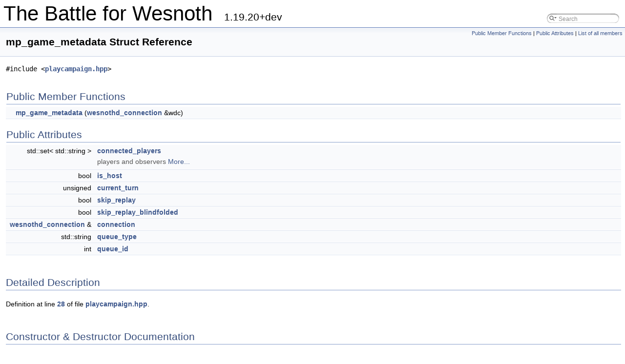

--- FILE ---
content_type: text/html
request_url: https://devdocs.wesnoth.org/structmp__game__metadata.html
body_size: 3127
content:
<!DOCTYPE html PUBLIC "-//W3C//DTD XHTML 1.0 Transitional//EN" "https://www.w3.org/TR/xhtml1/DTD/xhtml1-transitional.dtd">
<html xmlns="http://www.w3.org/1999/xhtml">
<head>
<meta http-equiv="Content-Type" content="text/xhtml;charset=UTF-8"/>
<meta http-equiv="X-UA-Compatible" content="IE=9"/>
<meta name="generator" content="Doxygen 1.9.1"/>
<meta name="viewport" content="width=device-width, initial-scale=1"/>
<title>The Battle for Wesnoth: mp_game_metadata Struct Reference</title>
<link href="tabs.css" rel="stylesheet" type="text/css"/>
<script type="text/javascript" src="jquery.js"></script>
<script type="text/javascript" src="dynsections.js"></script>
<link href="search/search.css" rel="stylesheet" type="text/css"/>
<script type="text/javascript" src="search/searchdata.js"></script>
<script type="text/javascript" src="search/search.js"></script>
<script type="text/javascript">
/* @license magnet:?xt=urn:btih:cf05388f2679ee054f2beb29a391d25f4e673ac3&amp;dn=gpl-2.0.txt GPL-v2 */
  $(document).ready(function() { init_search(); });
/* @license-end */
</script>
<link href="doxygen.css" rel="stylesheet" type="text/css" />
</head>
<body>
<div id="top"><!-- do not remove this div, it is closed by doxygen! -->
<div id="titlearea">
<table cellspacing="0" cellpadding="0">
 <tbody>
 <tr style="height: 56px;">
  <td id="projectalign" style="padding-left: 0.5em;">
   <div id="projectname">The Battle for Wesnoth
   &#160;<span id="projectnumber">1.19.20+dev</span>
   </div>
  </td>
   <td>        <div id="MSearchBox" class="MSearchBoxInactive">
        <span class="left">
          <img id="MSearchSelect" src="search/mag_sel.svg"
               onmouseover="return searchBox.OnSearchSelectShow()"
               onmouseout="return searchBox.OnSearchSelectHide()"
               alt=""/>
          <input type="text" id="MSearchField" value="Search" accesskey="S"
               onfocus="searchBox.OnSearchFieldFocus(true)" 
               onblur="searchBox.OnSearchFieldFocus(false)" 
               onkeyup="searchBox.OnSearchFieldChange(event)"/>
          </span><span class="right">
            <a id="MSearchClose" href="javascript:searchBox.CloseResultsWindow()"><img id="MSearchCloseImg" border="0" src="search/close.svg" alt=""/></a>
          </span>
        </div>
</td>
 </tr>
 </tbody>
</table>
</div>
<!-- end header part -->
<!-- Generated by Doxygen 1.9.1 -->
<script type="text/javascript">
/* @license magnet:?xt=urn:btih:cf05388f2679ee054f2beb29a391d25f4e673ac3&amp;dn=gpl-2.0.txt GPL-v2 */
var searchBox = new SearchBox("searchBox", "search",false,'Search','.html');
/* @license-end */
</script>
<!-- window showing the filter options -->
<div id="MSearchSelectWindow"
     onmouseover="return searchBox.OnSearchSelectShow()"
     onmouseout="return searchBox.OnSearchSelectHide()"
     onkeydown="return searchBox.OnSearchSelectKey(event)">
</div>

<!-- iframe showing the search results (closed by default) -->
<div id="MSearchResultsWindow">
<iframe src="javascript:void(0)" frameborder="0" 
        name="MSearchResults" id="MSearchResults">
</iframe>
</div>

</div><!-- top -->
<div class="header">
  <div class="summary">
<a href="#pub-methods">Public Member Functions</a> &#124;
<a href="#pub-attribs">Public Attributes</a> &#124;
<a href="structmp__game__metadata-members.html">List of all members</a>  </div>
  <div class="headertitle">
<div class="title">mp_game_metadata Struct Reference</div>  </div>
</div><!--header-->
<div class="contents">

<p><code>#include &lt;<a class="el" href="playcampaign_8hpp_source.html">playcampaign.hpp</a>&gt;</code></p>
<table class="memberdecls">
<tr class="heading"><td colspan="2"><h2 class="groupheader"><a name="pub-methods"></a>
Public Member Functions</h2></td></tr>
<tr class="memitem:a356c6a92263442a3737300f0d32738d8"><td class="memItemLeft" align="right" valign="top">&#160;</td><td class="memItemRight" valign="bottom"><a class="el" href="structmp__game__metadata.html#a356c6a92263442a3737300f0d32738d8">mp_game_metadata</a> (<a class="el" href="classwesnothd__connection.html">wesnothd_connection</a> &amp;wdc)</td></tr>
<tr class="separator:a356c6a92263442a3737300f0d32738d8"><td class="memSeparator" colspan="2">&#160;</td></tr>
</table><table class="memberdecls">
<tr class="heading"><td colspan="2"><h2 class="groupheader"><a name="pub-attribs"></a>
Public Attributes</h2></td></tr>
<tr class="memitem:aeba18b633ac3f61152edc70d0b871fd8"><td class="memItemLeft" align="right" valign="top">std::set&lt; std::string &gt;&#160;</td><td class="memItemRight" valign="bottom"><a class="el" href="structmp__game__metadata.html#aeba18b633ac3f61152edc70d0b871fd8">connected_players</a></td></tr>
<tr class="memdesc:aeba18b633ac3f61152edc70d0b871fd8"><td class="mdescLeft">&#160;</td><td class="mdescRight">players and observers  <a href="structmp__game__metadata.html#aeba18b633ac3f61152edc70d0b871fd8">More...</a><br /></td></tr>
<tr class="separator:aeba18b633ac3f61152edc70d0b871fd8"><td class="memSeparator" colspan="2">&#160;</td></tr>
<tr class="memitem:a681e2baac6181da13c94e9e9f1c95d47"><td class="memItemLeft" align="right" valign="top">bool&#160;</td><td class="memItemRight" valign="bottom"><a class="el" href="structmp__game__metadata.html#a681e2baac6181da13c94e9e9f1c95d47">is_host</a></td></tr>
<tr class="separator:a681e2baac6181da13c94e9e9f1c95d47"><td class="memSeparator" colspan="2">&#160;</td></tr>
<tr class="memitem:a409e23f9db7ee12abc6905efa5e0ece6"><td class="memItemLeft" align="right" valign="top">unsigned&#160;</td><td class="memItemRight" valign="bottom"><a class="el" href="structmp__game__metadata.html#a409e23f9db7ee12abc6905efa5e0ece6">current_turn</a></td></tr>
<tr class="separator:a409e23f9db7ee12abc6905efa5e0ece6"><td class="memSeparator" colspan="2">&#160;</td></tr>
<tr class="memitem:af65e269dcd4f40043aa487f036b16cb3"><td class="memItemLeft" align="right" valign="top">bool&#160;</td><td class="memItemRight" valign="bottom"><a class="el" href="structmp__game__metadata.html#af65e269dcd4f40043aa487f036b16cb3">skip_replay</a></td></tr>
<tr class="separator:af65e269dcd4f40043aa487f036b16cb3"><td class="memSeparator" colspan="2">&#160;</td></tr>
<tr class="memitem:a868e2299066bd53b06739f1228036a47"><td class="memItemLeft" align="right" valign="top">bool&#160;</td><td class="memItemRight" valign="bottom"><a class="el" href="structmp__game__metadata.html#a868e2299066bd53b06739f1228036a47">skip_replay_blindfolded</a></td></tr>
<tr class="separator:a868e2299066bd53b06739f1228036a47"><td class="memSeparator" colspan="2">&#160;</td></tr>
<tr class="memitem:a242cd9513f3e6c8d6b369e4c01768858"><td class="memItemLeft" align="right" valign="top"><a class="el" href="classwesnothd__connection.html">wesnothd_connection</a> &amp;&#160;</td><td class="memItemRight" valign="bottom"><a class="el" href="structmp__game__metadata.html#a242cd9513f3e6c8d6b369e4c01768858">connection</a></td></tr>
<tr class="separator:a242cd9513f3e6c8d6b369e4c01768858"><td class="memSeparator" colspan="2">&#160;</td></tr>
<tr class="memitem:a2790e731149a27c83c3431ca6286c23f"><td class="memItemLeft" align="right" valign="top">std::string&#160;</td><td class="memItemRight" valign="bottom"><a class="el" href="structmp__game__metadata.html#a2790e731149a27c83c3431ca6286c23f">queue_type</a></td></tr>
<tr class="separator:a2790e731149a27c83c3431ca6286c23f"><td class="memSeparator" colspan="2">&#160;</td></tr>
<tr class="memitem:ab6efaca53a1e76feb0089ab56e193263"><td class="memItemLeft" align="right" valign="top">int&#160;</td><td class="memItemRight" valign="bottom"><a class="el" href="structmp__game__metadata.html#ab6efaca53a1e76feb0089ab56e193263">queue_id</a></td></tr>
<tr class="separator:ab6efaca53a1e76feb0089ab56e193263"><td class="memSeparator" colspan="2">&#160;</td></tr>
</table>
<a name="details" id="details"></a><h2 class="groupheader">Detailed Description</h2>
<div class="textblock">
<p class="definition">Definition at line <a class="el" href="playcampaign_8hpp_source.html#l00028">28</a> of file <a class="el" href="playcampaign_8hpp_source.html">playcampaign.hpp</a>.</p>
</div><h2 class="groupheader">Constructor &amp; Destructor Documentation</h2>
<a id="a356c6a92263442a3737300f0d32738d8"></a>
<h2 class="memtitle"><span class="permalink"><a href="#a356c6a92263442a3737300f0d32738d8">&#9670;&nbsp;</a></span>mp_game_metadata()</h2>

<div class="memitem">
<div class="memproto">
<table class="mlabels">
  <tr>
  <td class="mlabels-left">
      <table class="memname">
        <tr>
          <td class="memname">mp_game_metadata::mp_game_metadata </td>
          <td>(</td>
          <td class="paramtype"><a class="el" href="classwesnothd__connection.html">wesnothd_connection</a> &amp;&#160;</td>
          <td class="paramname"><em>wdc</em></td><td>)</td>
          <td></td>
        </tr>
      </table>
  </td>
  <td class="mlabels-right">
<span class="mlabels"><span class="mlabel">inline</span></span>  </td>
  </tr>
</table>
</div><div class="memdoc">

<p class="definition">Definition at line <a class="el" href="playcampaign_8hpp_source.html#l00030">30</a> of file <a class="el" href="playcampaign_8hpp_source.html">playcampaign.hpp</a>.</p>

</div>
</div>
<h2 class="groupheader">Member Data Documentation</h2>
<a id="aeba18b633ac3f61152edc70d0b871fd8"></a>
<h2 class="memtitle"><span class="permalink"><a href="#aeba18b633ac3f61152edc70d0b871fd8">&#9670;&nbsp;</a></span>connected_players</h2>

<div class="memitem">
<div class="memproto">
      <table class="memname">
        <tr>
          <td class="memname">std::set&lt;std::string&gt; mp_game_metadata::connected_players</td>
        </tr>
      </table>
</div><div class="memdoc">

<p>players and observers </p>

<p class="definition">Definition at line <a class="el" href="playcampaign_8hpp_source.html#l00042">42</a> of file <a class="el" href="playcampaign_8hpp_source.html">playcampaign.hpp</a>.</p>

<p class="reference">Referenced by <a class="el" href="connect__engine_8cpp_source.html#l00739">ng::connect_engine::connected_users()</a>, <a class="el" href="connect__engine_8cpp_source.html#l00749">ng::connect_engine::connected_users_rw()</a>, and <a class="el" href="playcampaign_8cpp_source.html#l00085">campaign_controller::playmp_scenario()</a>.</p>

</div>
</div>
<a id="a242cd9513f3e6c8d6b369e4c01768858"></a>
<h2 class="memtitle"><span class="permalink"><a href="#a242cd9513f3e6c8d6b369e4c01768858">&#9670;&nbsp;</a></span>connection</h2>

<div class="memitem">
<div class="memproto">
      <table class="memname">
        <tr>
          <td class="memname"><a class="el" href="classwesnothd__connection.html">wesnothd_connection</a>&amp; mp_game_metadata::connection</td>
        </tr>
      </table>
</div><div class="memdoc">

<p class="definition">Definition at line <a class="el" href="playcampaign_8hpp_source.html#l00047">47</a> of file <a class="el" href="playcampaign_8hpp_source.html">playcampaign.hpp</a>.</p>

<p class="reference">Referenced by <a class="el" href="playmp__controller_8cpp_source.html#l00345">playmp_controller::receive_from_wesnothd()</a>, and <a class="el" href="playmp__controller_8cpp_source.html#l00338">playmp_controller::send_to_wesnothd()</a>.</p>

</div>
</div>
<a id="a409e23f9db7ee12abc6905efa5e0ece6"></a>
<h2 class="memtitle"><span class="permalink"><a href="#a409e23f9db7ee12abc6905efa5e0ece6">&#9670;&nbsp;</a></span>current_turn</h2>

<div class="memitem">
<div class="memproto">
      <table class="memname">
        <tr>
          <td class="memname">unsigned mp_game_metadata::current_turn</td>
        </tr>
      </table>
</div><div class="memdoc">

<p class="definition">Definition at line <a class="el" href="playcampaign_8hpp_source.html#l00044">44</a> of file <a class="el" href="playcampaign_8hpp_source.html">playcampaign.hpp</a>.</p>

<p class="reference">Referenced by <a class="el" href="playmp__controller_8cpp_source.html#l00208">playmp_controller::play_network_turn()</a>.</p>

</div>
</div>
<a id="a681e2baac6181da13c94e9e9f1c95d47"></a>
<h2 class="memtitle"><span class="permalink"><a href="#a681e2baac6181da13c94e9e9f1c95d47">&#9670;&nbsp;</a></span>is_host</h2>

<div class="memitem">
<div class="memproto">
      <table class="memname">
        <tr>
          <td class="memname">bool mp_game_metadata::is_host</td>
        </tr>
      </table>
</div><div class="memdoc">

<p class="definition">Definition at line <a class="el" href="playcampaign_8hpp_source.html#l00043">43</a> of file <a class="el" href="playcampaign_8hpp_source.html">playcampaign.hpp</a>.</p>

<p class="reference">Referenced by <a class="el" href="playmp__controller_8cpp_source.html#l00262">playmp_controller::is_host()</a>, <a class="el" href="playcampaign_8cpp_source.html#l00108">campaign_controller::play_game()</a>, and <a class="el" href="playmp__controller_8cpp_source.html#l00408">playmp_controller::process_network_data_impl()</a>.</p>

</div>
</div>
<a id="ab6efaca53a1e76feb0089ab56e193263"></a>
<h2 class="memtitle"><span class="permalink"><a href="#ab6efaca53a1e76feb0089ab56e193263">&#9670;&nbsp;</a></span>queue_id</h2>

<div class="memitem">
<div class="memproto">
      <table class="memname">
        <tr>
          <td class="memname">int mp_game_metadata::queue_id</td>
        </tr>
      </table>
</div><div class="memdoc">

<p class="definition">Definition at line <a class="el" href="playcampaign_8hpp_source.html#l00049">49</a> of file <a class="el" href="playcampaign_8hpp_source.html">playcampaign.hpp</a>.</p>

<p class="reference">Referenced by <a class="el" href="connect__engine_8cpp_source.html#l00668">ng::connect_engine::send_level_data()</a>.</p>

</div>
</div>
<a id="a2790e731149a27c83c3431ca6286c23f"></a>
<h2 class="memtitle"><span class="permalink"><a href="#a2790e731149a27c83c3431ca6286c23f">&#9670;&nbsp;</a></span>queue_type</h2>

<div class="memitem">
<div class="memproto">
      <table class="memname">
        <tr>
          <td class="memname">std::string mp_game_metadata::queue_type</td>
        </tr>
      </table>
</div><div class="memdoc">

<p class="definition">Definition at line <a class="el" href="playcampaign_8hpp_source.html#l00048">48</a> of file <a class="el" href="playcampaign_8hpp_source.html">playcampaign.hpp</a>.</p>

<p class="reference">Referenced by <a class="el" href="connect__engine_8cpp_source.html#l00668">ng::connect_engine::send_level_data()</a>.</p>

</div>
</div>
<a id="af65e269dcd4f40043aa487f036b16cb3"></a>
<h2 class="memtitle"><span class="permalink"><a href="#af65e269dcd4f40043aa487f036b16cb3">&#9670;&nbsp;</a></span>skip_replay</h2>

<div class="memitem">
<div class="memproto">
      <table class="memname">
        <tr>
          <td class="memname">bool mp_game_metadata::skip_replay</td>
        </tr>
      </table>
</div><div class="memdoc">

<p class="definition">Definition at line <a class="el" href="playcampaign_8hpp_source.html#l00045">45</a> of file <a class="el" href="playcampaign_8hpp_source.html">playcampaign.hpp</a>.</p>

<p class="reference">Referenced by <a class="el" href="playcampaign_8cpp_source.html#l00085">campaign_controller::playmp_scenario()</a>.</p>

</div>
</div>
<a id="a868e2299066bd53b06739f1228036a47"></a>
<h2 class="memtitle"><span class="permalink"><a href="#a868e2299066bd53b06739f1228036a47">&#9670;&nbsp;</a></span>skip_replay_blindfolded</h2>

<div class="memitem">
<div class="memproto">
      <table class="memname">
        <tr>
          <td class="memname">bool mp_game_metadata::skip_replay_blindfolded</td>
        </tr>
      </table>
</div><div class="memdoc">

<p class="definition">Definition at line <a class="el" href="playcampaign_8hpp_source.html#l00046">46</a> of file <a class="el" href="playcampaign_8hpp_source.html">playcampaign.hpp</a>.</p>

<p class="reference">Referenced by <a class="el" href="playcampaign_8cpp_source.html#l00085">campaign_controller::playmp_scenario()</a>.</p>

</div>
</div>
<hr/>The documentation for this struct was generated from the following file:<ul>
<li>game_initialization/<a class="el" href="playcampaign_8hpp_source.html">playcampaign.hpp</a></li>
</ul>
</div><!-- contents -->
<!-- start footer part -->
<hr class="footer"/><address class="footer"><small>
Generated by&#160;<a href="https://www.doxygen.org/index.html"><img class="footer" src="doxygen.svg" width="104" height="31" alt="doxygen"/></a> 1.9.1
</small></address>
</body>
</html>
